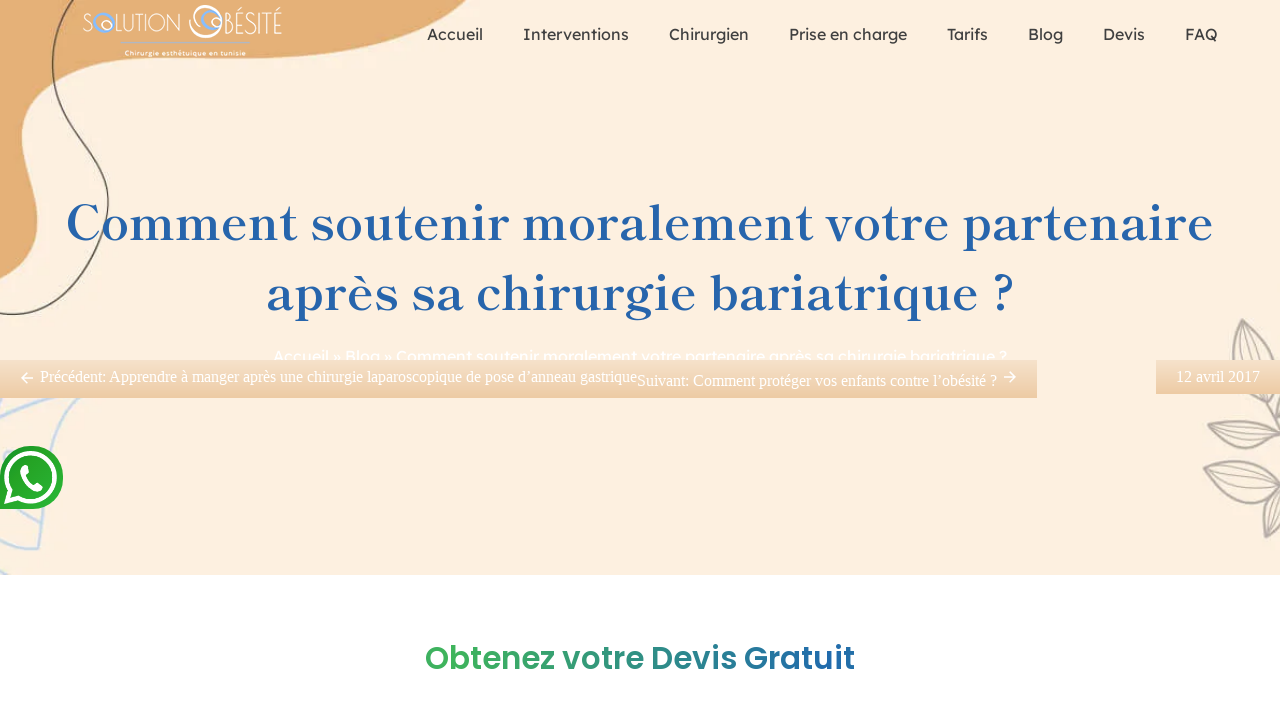

--- FILE ---
content_type: text/html; charset=UTF-8
request_url: https://www.comment-perdredupoids.com/soutenir-moralement-partenaire-apres-chirurgie-bariatrique/
body_size: 12510
content:
<!doctype html>
<html lang="fr-FR">

<head>
    <meta charset="UTF-8">
    <meta name="viewport" content="width=device-width, initial-scale=1">
    <link rel="profile" href="https://gmpg.org/xfn/11">

    <meta name='robots' content='index, follow, max-image-preview:large, max-snippet:-1, max-video-preview:-1' />

	<!-- This site is optimized with the Yoast SEO plugin v26.8 - https://yoast.com/product/yoast-seo-wordpress/ -->
	<title>Comment soutenir moralement votre partenaire après sa chirurgie de transsection de l’estomac ?</title>
	<meta name="description" content="Il faut accompagner votre partenaire avant et après une chirurgie de transsection de l’estomac pour le soutenir et l&#039;encourager." />
	<link rel="canonical" href="https://www.comment-perdredupoids.com/soutenir-moralement-partenaire-apres-chirurgie-bariatrique/" />
	<meta property="og:locale" content="fr_FR" />
	<meta property="og:type" content="article" />
	<meta property="og:title" content="Comment soutenir moralement votre partenaire après sa chirurgie de transsection de l’estomac ?" />
	<meta property="og:description" content="Il faut accompagner votre partenaire avant et après une chirurgie de transsection de l’estomac pour le soutenir et l&#039;encourager." />
	<meta property="og:url" content="https://www.comment-perdredupoids.com/soutenir-moralement-partenaire-apres-chirurgie-bariatrique/" />
	<meta property="og:site_name" content="Chirurgie bariatrique Turquie : Prix &amp; Clinique | Devis Gratuit" />
	<meta property="article:published_time" content="2017-04-12T10:36:27+00:00" />
	<meta property="article:modified_time" content="2022-08-17T12:58:37+00:00" />
	<meta property="og:image" content="https://www.comment-perdredupoids.com/wp-content/uploads/2017/04/obese-couple-300x200.jpg" />
	<meta name="author" content="comment_perdredupoids" />
	<meta name="twitter:card" content="summary_large_image" />
	<meta name="twitter:label1" content="Écrit par" />
	<meta name="twitter:data1" content="comment_perdredupoids" />
	<meta name="twitter:label2" content="Durée de lecture estimée" />
	<meta name="twitter:data2" content="3 minutes" />
	<script type="application/ld+json" class="yoast-schema-graph">{"@context":"https://schema.org","@graph":[{"@type":"Article","@id":"https://www.comment-perdredupoids.com/soutenir-moralement-partenaire-apres-chirurgie-bariatrique/#article","isPartOf":{"@id":"https://www.comment-perdredupoids.com/soutenir-moralement-partenaire-apres-chirurgie-bariatrique/"},"author":{"name":"comment_perdredupoids","@id":"https://www.comment-perdredupoids.com/#/schema/person/82ace91b3da6ea3a99b4dc0fbac7111d"},"headline":"Comment soutenir moralement votre partenaire après sa chirurgie bariatrique ?","datePublished":"2017-04-12T10:36:27+00:00","dateModified":"2022-08-17T12:58:37+00:00","mainEntityOfPage":{"@id":"https://www.comment-perdredupoids.com/soutenir-moralement-partenaire-apres-chirurgie-bariatrique/"},"wordCount":415,"publisher":{"@id":"https://www.comment-perdredupoids.com/#organization"},"image":{"@id":"https://www.comment-perdredupoids.com/soutenir-moralement-partenaire-apres-chirurgie-bariatrique/#primaryimage"},"thumbnailUrl":"https://www.comment-perdredupoids.com/wp-content/uploads/2017/04/obese-couple-300x200.jpg","articleSection":["Conseils pour perdre du poids"],"inLanguage":"fr-FR"},{"@type":"WebPage","@id":"https://www.comment-perdredupoids.com/soutenir-moralement-partenaire-apres-chirurgie-bariatrique/","url":"https://www.comment-perdredupoids.com/soutenir-moralement-partenaire-apres-chirurgie-bariatrique/","name":"Comment soutenir moralement votre partenaire après sa chirurgie de transsection de l’estomac ?","isPartOf":{"@id":"https://www.comment-perdredupoids.com/#website"},"primaryImageOfPage":{"@id":"https://www.comment-perdredupoids.com/soutenir-moralement-partenaire-apres-chirurgie-bariatrique/#primaryimage"},"image":{"@id":"https://www.comment-perdredupoids.com/soutenir-moralement-partenaire-apres-chirurgie-bariatrique/#primaryimage"},"thumbnailUrl":"https://www.comment-perdredupoids.com/wp-content/uploads/2017/04/obese-couple-300x200.jpg","datePublished":"2017-04-12T10:36:27+00:00","dateModified":"2022-08-17T12:58:37+00:00","description":"Il faut accompagner votre partenaire avant et après une chirurgie de transsection de l’estomac pour le soutenir et l'encourager.","breadcrumb":{"@id":"https://www.comment-perdredupoids.com/soutenir-moralement-partenaire-apres-chirurgie-bariatrique/#breadcrumb"},"inLanguage":"fr-FR","potentialAction":[{"@type":"ReadAction","target":["https://www.comment-perdredupoids.com/soutenir-moralement-partenaire-apres-chirurgie-bariatrique/"]}]},{"@type":"ImageObject","inLanguage":"fr-FR","@id":"https://www.comment-perdredupoids.com/soutenir-moralement-partenaire-apres-chirurgie-bariatrique/#primaryimage","url":"https://www.comment-perdredupoids.com/wp-content/uploads/2017/04/obese-couple.jpg","contentUrl":"https://www.comment-perdredupoids.com/wp-content/uploads/2017/04/obese-couple.jpg","width":1254,"height":836,"caption":"Smiling overweight couple lying down on the floor and talking. They are looking at each other."},{"@type":"BreadcrumbList","@id":"https://www.comment-perdredupoids.com/soutenir-moralement-partenaire-apres-chirurgie-bariatrique/#breadcrumb","itemListElement":[{"@type":"ListItem","position":1,"name":"Accueil","item":"https://www.comment-perdredupoids.com/"},{"@type":"ListItem","position":2,"name":"Blog","item":"https://www.comment-perdredupoids.com/blog/"},{"@type":"ListItem","position":3,"name":"Comment soutenir moralement votre partenaire après sa chirurgie bariatrique ?"}]},{"@type":"WebSite","@id":"https://www.comment-perdredupoids.com/#website","url":"https://www.comment-perdredupoids.com/","name":"Chirurgie bariatrique Turquie : Prix &amp; Clinique | Devis Gratuit","description":"","publisher":{"@id":"https://www.comment-perdredupoids.com/#organization"},"potentialAction":[{"@type":"SearchAction","target":{"@type":"EntryPoint","urlTemplate":"https://www.comment-perdredupoids.com/?s={search_term_string}"},"query-input":{"@type":"PropertyValueSpecification","valueRequired":true,"valueName":"search_term_string"}}],"inLanguage":"fr-FR"},{"@type":"Organization","@id":"https://www.comment-perdredupoids.com/#organization","name":"Chirurgie bariatrique Turquie : Prix &amp; Clinique | Devis Gratuit","url":"https://www.comment-perdredupoids.com/","logo":{"@type":"ImageObject","inLanguage":"fr-FR","@id":"https://www.comment-perdredupoids.com/#/schema/logo/image/","url":"https://www.comment-perdredupoids.com/wp-content/uploads/2022/08/logo-obesite.png","contentUrl":"https://www.comment-perdredupoids.com/wp-content/uploads/2022/08/logo-obesite.png","width":199,"height":52,"caption":"Chirurgie bariatrique Turquie : Prix &amp; Clinique | Devis Gratuit"},"image":{"@id":"https://www.comment-perdredupoids.com/#/schema/logo/image/"}},{"@type":"Person","@id":"https://www.comment-perdredupoids.com/#/schema/person/82ace91b3da6ea3a99b4dc0fbac7111d","name":"comment_perdredupoids","image":{"@type":"ImageObject","inLanguage":"fr-FR","@id":"https://www.comment-perdredupoids.com/#/schema/person/image/","url":"https://secure.gravatar.com/avatar/d4e73c03cc7db9545ea62fde3a859653997f41b292a7f7fd9f26986b02fb14d2?s=96&d=mm&r=g","contentUrl":"https://secure.gravatar.com/avatar/d4e73c03cc7db9545ea62fde3a859653997f41b292a7f7fd9f26986b02fb14d2?s=96&d=mm&r=g","caption":"comment_perdredupoids"},"sameAs":["https://www.comment-perdredupoids.com"]}]}</script>
	<!-- / Yoast SEO plugin. -->


<link rel="alternate" type="application/rss+xml" title="Chirurgie bariatrique Turquie : Prix &amp; Clinique | Devis Gratuit &raquo; Flux" href="https://www.comment-perdredupoids.com/feed/" />
<link rel="alternate" type="application/rss+xml" title="Chirurgie bariatrique Turquie : Prix &amp; Clinique | Devis Gratuit &raquo; Flux des commentaires" href="https://www.comment-perdredupoids.com/comments/feed/" />
<link rel="alternate" title="oEmbed (JSON)" type="application/json+oembed" href="https://www.comment-perdredupoids.com/wp-json/oembed/1.0/embed?url=https%3A%2F%2Fwww.comment-perdredupoids.com%2Fsoutenir-moralement-partenaire-apres-chirurgie-bariatrique%2F" />
<link rel="alternate" title="oEmbed (XML)" type="text/xml+oembed" href="https://www.comment-perdredupoids.com/wp-json/oembed/1.0/embed?url=https%3A%2F%2Fwww.comment-perdredupoids.com%2Fsoutenir-moralement-partenaire-apres-chirurgie-bariatrique%2F&#038;format=xml" />
<style id='wp-img-auto-sizes-contain-inline-css'>
img:is([sizes=auto i],[sizes^="auto," i]){contain-intrinsic-size:3000px 1500px}
/*# sourceURL=wp-img-auto-sizes-contain-inline-css */
</style>
<style id='wp-emoji-styles-inline-css'>

	img.wp-smiley, img.emoji {
		display: inline !important;
		border: none !important;
		box-shadow: none !important;
		height: 1em !important;
		width: 1em !important;
		margin: 0 0.07em !important;
		vertical-align: -0.1em !important;
		background: none !important;
		padding: 0 !important;
	}
/*# sourceURL=wp-emoji-styles-inline-css */
</style>
<link rel='stylesheet' id='wp-block-library-css' href='https://www.comment-perdredupoids.com/wp-includes/css/dist/block-library/style.min.css?ver=6.9' media='all' />
<style id='classic-theme-styles-inline-css'>
/*! This file is auto-generated */
.wp-block-button__link{color:#fff;background-color:#32373c;border-radius:9999px;box-shadow:none;text-decoration:none;padding:calc(.667em + 2px) calc(1.333em + 2px);font-size:1.125em}.wp-block-file__button{background:#32373c;color:#fff;text-decoration:none}
/*# sourceURL=/wp-includes/css/classic-themes.min.css */
</style>
<style id='global-styles-inline-css'>
:root{--wp--preset--aspect-ratio--square: 1;--wp--preset--aspect-ratio--4-3: 4/3;--wp--preset--aspect-ratio--3-4: 3/4;--wp--preset--aspect-ratio--3-2: 3/2;--wp--preset--aspect-ratio--2-3: 2/3;--wp--preset--aspect-ratio--16-9: 16/9;--wp--preset--aspect-ratio--9-16: 9/16;--wp--preset--color--black: #000000;--wp--preset--color--cyan-bluish-gray: #abb8c3;--wp--preset--color--white: #ffffff;--wp--preset--color--pale-pink: #f78da7;--wp--preset--color--vivid-red: #cf2e2e;--wp--preset--color--luminous-vivid-orange: #ff6900;--wp--preset--color--luminous-vivid-amber: #fcb900;--wp--preset--color--light-green-cyan: #7bdcb5;--wp--preset--color--vivid-green-cyan: #00d084;--wp--preset--color--pale-cyan-blue: #8ed1fc;--wp--preset--color--vivid-cyan-blue: #0693e3;--wp--preset--color--vivid-purple: #9b51e0;--wp--preset--gradient--vivid-cyan-blue-to-vivid-purple: linear-gradient(135deg,rgb(6,147,227) 0%,rgb(155,81,224) 100%);--wp--preset--gradient--light-green-cyan-to-vivid-green-cyan: linear-gradient(135deg,rgb(122,220,180) 0%,rgb(0,208,130) 100%);--wp--preset--gradient--luminous-vivid-amber-to-luminous-vivid-orange: linear-gradient(135deg,rgb(252,185,0) 0%,rgb(255,105,0) 100%);--wp--preset--gradient--luminous-vivid-orange-to-vivid-red: linear-gradient(135deg,rgb(255,105,0) 0%,rgb(207,46,46) 100%);--wp--preset--gradient--very-light-gray-to-cyan-bluish-gray: linear-gradient(135deg,rgb(238,238,238) 0%,rgb(169,184,195) 100%);--wp--preset--gradient--cool-to-warm-spectrum: linear-gradient(135deg,rgb(74,234,220) 0%,rgb(151,120,209) 20%,rgb(207,42,186) 40%,rgb(238,44,130) 60%,rgb(251,105,98) 80%,rgb(254,248,76) 100%);--wp--preset--gradient--blush-light-purple: linear-gradient(135deg,rgb(255,206,236) 0%,rgb(152,150,240) 100%);--wp--preset--gradient--blush-bordeaux: linear-gradient(135deg,rgb(254,205,165) 0%,rgb(254,45,45) 50%,rgb(107,0,62) 100%);--wp--preset--gradient--luminous-dusk: linear-gradient(135deg,rgb(255,203,112) 0%,rgb(199,81,192) 50%,rgb(65,88,208) 100%);--wp--preset--gradient--pale-ocean: linear-gradient(135deg,rgb(255,245,203) 0%,rgb(182,227,212) 50%,rgb(51,167,181) 100%);--wp--preset--gradient--electric-grass: linear-gradient(135deg,rgb(202,248,128) 0%,rgb(113,206,126) 100%);--wp--preset--gradient--midnight: linear-gradient(135deg,rgb(2,3,129) 0%,rgb(40,116,252) 100%);--wp--preset--font-size--small: 13px;--wp--preset--font-size--medium: 20px;--wp--preset--font-size--large: 36px;--wp--preset--font-size--x-large: 42px;--wp--preset--spacing--20: 0.44rem;--wp--preset--spacing--30: 0.67rem;--wp--preset--spacing--40: 1rem;--wp--preset--spacing--50: 1.5rem;--wp--preset--spacing--60: 2.25rem;--wp--preset--spacing--70: 3.38rem;--wp--preset--spacing--80: 5.06rem;--wp--preset--shadow--natural: 6px 6px 9px rgba(0, 0, 0, 0.2);--wp--preset--shadow--deep: 12px 12px 50px rgba(0, 0, 0, 0.4);--wp--preset--shadow--sharp: 6px 6px 0px rgba(0, 0, 0, 0.2);--wp--preset--shadow--outlined: 6px 6px 0px -3px rgb(255, 255, 255), 6px 6px rgb(0, 0, 0);--wp--preset--shadow--crisp: 6px 6px 0px rgb(0, 0, 0);}:where(.is-layout-flex){gap: 0.5em;}:where(.is-layout-grid){gap: 0.5em;}body .is-layout-flex{display: flex;}.is-layout-flex{flex-wrap: wrap;align-items: center;}.is-layout-flex > :is(*, div){margin: 0;}body .is-layout-grid{display: grid;}.is-layout-grid > :is(*, div){margin: 0;}:where(.wp-block-columns.is-layout-flex){gap: 2em;}:where(.wp-block-columns.is-layout-grid){gap: 2em;}:where(.wp-block-post-template.is-layout-flex){gap: 1.25em;}:where(.wp-block-post-template.is-layout-grid){gap: 1.25em;}.has-black-color{color: var(--wp--preset--color--black) !important;}.has-cyan-bluish-gray-color{color: var(--wp--preset--color--cyan-bluish-gray) !important;}.has-white-color{color: var(--wp--preset--color--white) !important;}.has-pale-pink-color{color: var(--wp--preset--color--pale-pink) !important;}.has-vivid-red-color{color: var(--wp--preset--color--vivid-red) !important;}.has-luminous-vivid-orange-color{color: var(--wp--preset--color--luminous-vivid-orange) !important;}.has-luminous-vivid-amber-color{color: var(--wp--preset--color--luminous-vivid-amber) !important;}.has-light-green-cyan-color{color: var(--wp--preset--color--light-green-cyan) !important;}.has-vivid-green-cyan-color{color: var(--wp--preset--color--vivid-green-cyan) !important;}.has-pale-cyan-blue-color{color: var(--wp--preset--color--pale-cyan-blue) !important;}.has-vivid-cyan-blue-color{color: var(--wp--preset--color--vivid-cyan-blue) !important;}.has-vivid-purple-color{color: var(--wp--preset--color--vivid-purple) !important;}.has-black-background-color{background-color: var(--wp--preset--color--black) !important;}.has-cyan-bluish-gray-background-color{background-color: var(--wp--preset--color--cyan-bluish-gray) !important;}.has-white-background-color{background-color: var(--wp--preset--color--white) !important;}.has-pale-pink-background-color{background-color: var(--wp--preset--color--pale-pink) !important;}.has-vivid-red-background-color{background-color: var(--wp--preset--color--vivid-red) !important;}.has-luminous-vivid-orange-background-color{background-color: var(--wp--preset--color--luminous-vivid-orange) !important;}.has-luminous-vivid-amber-background-color{background-color: var(--wp--preset--color--luminous-vivid-amber) !important;}.has-light-green-cyan-background-color{background-color: var(--wp--preset--color--light-green-cyan) !important;}.has-vivid-green-cyan-background-color{background-color: var(--wp--preset--color--vivid-green-cyan) !important;}.has-pale-cyan-blue-background-color{background-color: var(--wp--preset--color--pale-cyan-blue) !important;}.has-vivid-cyan-blue-background-color{background-color: var(--wp--preset--color--vivid-cyan-blue) !important;}.has-vivid-purple-background-color{background-color: var(--wp--preset--color--vivid-purple) !important;}.has-black-border-color{border-color: var(--wp--preset--color--black) !important;}.has-cyan-bluish-gray-border-color{border-color: var(--wp--preset--color--cyan-bluish-gray) !important;}.has-white-border-color{border-color: var(--wp--preset--color--white) !important;}.has-pale-pink-border-color{border-color: var(--wp--preset--color--pale-pink) !important;}.has-vivid-red-border-color{border-color: var(--wp--preset--color--vivid-red) !important;}.has-luminous-vivid-orange-border-color{border-color: var(--wp--preset--color--luminous-vivid-orange) !important;}.has-luminous-vivid-amber-border-color{border-color: var(--wp--preset--color--luminous-vivid-amber) !important;}.has-light-green-cyan-border-color{border-color: var(--wp--preset--color--light-green-cyan) !important;}.has-vivid-green-cyan-border-color{border-color: var(--wp--preset--color--vivid-green-cyan) !important;}.has-pale-cyan-blue-border-color{border-color: var(--wp--preset--color--pale-cyan-blue) !important;}.has-vivid-cyan-blue-border-color{border-color: var(--wp--preset--color--vivid-cyan-blue) !important;}.has-vivid-purple-border-color{border-color: var(--wp--preset--color--vivid-purple) !important;}.has-vivid-cyan-blue-to-vivid-purple-gradient-background{background: var(--wp--preset--gradient--vivid-cyan-blue-to-vivid-purple) !important;}.has-light-green-cyan-to-vivid-green-cyan-gradient-background{background: var(--wp--preset--gradient--light-green-cyan-to-vivid-green-cyan) !important;}.has-luminous-vivid-amber-to-luminous-vivid-orange-gradient-background{background: var(--wp--preset--gradient--luminous-vivid-amber-to-luminous-vivid-orange) !important;}.has-luminous-vivid-orange-to-vivid-red-gradient-background{background: var(--wp--preset--gradient--luminous-vivid-orange-to-vivid-red) !important;}.has-very-light-gray-to-cyan-bluish-gray-gradient-background{background: var(--wp--preset--gradient--very-light-gray-to-cyan-bluish-gray) !important;}.has-cool-to-warm-spectrum-gradient-background{background: var(--wp--preset--gradient--cool-to-warm-spectrum) !important;}.has-blush-light-purple-gradient-background{background: var(--wp--preset--gradient--blush-light-purple) !important;}.has-blush-bordeaux-gradient-background{background: var(--wp--preset--gradient--blush-bordeaux) !important;}.has-luminous-dusk-gradient-background{background: var(--wp--preset--gradient--luminous-dusk) !important;}.has-pale-ocean-gradient-background{background: var(--wp--preset--gradient--pale-ocean) !important;}.has-electric-grass-gradient-background{background: var(--wp--preset--gradient--electric-grass) !important;}.has-midnight-gradient-background{background: var(--wp--preset--gradient--midnight) !important;}.has-small-font-size{font-size: var(--wp--preset--font-size--small) !important;}.has-medium-font-size{font-size: var(--wp--preset--font-size--medium) !important;}.has-large-font-size{font-size: var(--wp--preset--font-size--large) !important;}.has-x-large-font-size{font-size: var(--wp--preset--font-size--x-large) !important;}
:where(.wp-block-post-template.is-layout-flex){gap: 1.25em;}:where(.wp-block-post-template.is-layout-grid){gap: 1.25em;}
:where(.wp-block-term-template.is-layout-flex){gap: 1.25em;}:where(.wp-block-term-template.is-layout-grid){gap: 1.25em;}
:where(.wp-block-columns.is-layout-flex){gap: 2em;}:where(.wp-block-columns.is-layout-grid){gap: 2em;}
:root :where(.wp-block-pullquote){font-size: 1.5em;line-height: 1.6;}
/*# sourceURL=global-styles-inline-css */
</style>
<link rel='stylesheet' id='touchlink-style-css' href='https://www.comment-perdredupoids.com/wp-content/themes/touchlink/style.css?ver=1.0.0' media='all' />
<script src="https://www.comment-perdredupoids.com/wp-includes/js/jquery/jquery.min.js?ver=3.7.1" id="jquery-core-js"></script>
<script src="https://www.comment-perdredupoids.com/wp-includes/js/jquery/jquery-migrate.min.js?ver=3.4.1" id="jquery-migrate-js"></script>
<link rel="https://api.w.org/" href="https://www.comment-perdredupoids.com/wp-json/" /><link rel="alternate" title="JSON" type="application/json" href="https://www.comment-perdredupoids.com/wp-json/wp/v2/posts/606" /><link rel="EditURI" type="application/rsd+xml" title="RSD" href="https://www.comment-perdredupoids.com/xmlrpc.php?rsd" />
<meta name="generator" content="WordPress 6.9" />
<link rel='shortlink' href='https://www.comment-perdredupoids.com/?p=606' />
<meta name="generator" content="Elementor 3.34.2; features: additional_custom_breakpoints; settings: css_print_method-external, google_font-enabled, font_display-auto">
			<style>
				.e-con.e-parent:nth-of-type(n+4):not(.e-lazyloaded):not(.e-no-lazyload),
				.e-con.e-parent:nth-of-type(n+4):not(.e-lazyloaded):not(.e-no-lazyload) * {
					background-image: none !important;
				}
				@media screen and (max-height: 1024px) {
					.e-con.e-parent:nth-of-type(n+3):not(.e-lazyloaded):not(.e-no-lazyload),
					.e-con.e-parent:nth-of-type(n+3):not(.e-lazyloaded):not(.e-no-lazyload) * {
						background-image: none !important;
					}
				}
				@media screen and (max-height: 640px) {
					.e-con.e-parent:nth-of-type(n+2):not(.e-lazyloaded):not(.e-no-lazyload),
					.e-con.e-parent:nth-of-type(n+2):not(.e-lazyloaded):not(.e-no-lazyload) * {
						background-image: none !important;
					}
				}
			</style>
					<style type="text/css">
					.site-title,
			.site-description {
				position: absolute;
				clip: rect(1px, 1px, 1px, 1px);
				}
					</style>
		<link rel="icon" href="https://www.comment-perdredupoids.com/wp-content/uploads/2015/04/cropped-favicon-2-32x32.png" sizes="32x32" />
<link rel="icon" href="https://www.comment-perdredupoids.com/wp-content/uploads/2015/04/cropped-favicon-2-192x192.png" sizes="192x192" />
<link rel="apple-touch-icon" href="https://www.comment-perdredupoids.com/wp-content/uploads/2015/04/cropped-favicon-2-180x180.png" />
<meta name="msapplication-TileImage" content="https://www.comment-perdredupoids.com/wp-content/uploads/2015/04/cropped-favicon-2-270x270.png" />
</head>

<body class="wp-singular post-template-default single single-post postid-606 single-format-standard wp-custom-logo wp-theme-touchlink elementor-default elementor-kit-11">
        <div id="page" class="site">

                <header class="fixed-header fixed-header_Desktop">

            <div class="logo">

                <a href="https://www.comment-perdredupoids.com" class="">
                    <img class=""
                        src="https://www.comment-perdredupoids.com/wp-content/themes/touchlink/images/logo-obesite.png"
                        alt="logo">
                </a>

            </div>
            <nav id="site-navigation" class="main-navigation">
                <div class="menu-menu-1-container"><ul id="primary-menu" class="menu"><li id="menu-item-23" class="menu-item menu-item-type-post_type menu-item-object-page menu-item-home menu-item-23"><a href="https://www.comment-perdredupoids.com/">Accueil</a></li>
<li id="menu-item-1569" class="menu-item menu-item-type-custom menu-item-object-custom menu-item-has-children menu-item-1569"><a href="#">Interventions</a>
<ul class="sub-menu">
	<li id="menu-item-2498" class="menu-item menu-item-type-custom menu-item-object-custom menu-item-has-children menu-item-2498"><a href="#">Chirurgie digestive</a>
	<ul class="sub-menu">
		<li id="menu-item-1963" class="menu-item menu-item-type-post_type menu-item-object-post menu-item-1963"><a href="https://www.comment-perdredupoids.com/chirurgie-colo-rectale-turquie/">Chirurgie colo rectale</a></li>
		<li id="menu-item-1580" class="menu-item menu-item-type-post_type menu-item-object-page menu-item-1580"><a href="https://www.comment-perdredupoids.com/colectomie-turquie/">Colectomie</a></li>
		<li id="menu-item-1581" class="menu-item menu-item-type-post_type menu-item-object-page menu-item-1581"><a href="https://www.comment-perdredupoids.com/ablation-vesicule-biliaire-turquie/">Ablation vésicule biliaire</a></li>
	</ul>
</li>
	<li id="menu-item-2499" class="menu-item menu-item-type-custom menu-item-object-custom menu-item-has-children menu-item-2499"><a href="#">Chirurgie bariatrique</a>
	<ul class="sub-menu">
		<li id="menu-item-1570" class="menu-item menu-item-type-post_type menu-item-object-page menu-item-1570"><a href="https://www.comment-perdredupoids.com/bypass-turquie/">Bypass</a></li>
		<li id="menu-item-1571" class="menu-item menu-item-type-post_type menu-item-object-page menu-item-1571"><a href="https://www.comment-perdredupoids.com/mini-bypass-turquie/">Mini bypass</a></li>
		<li id="menu-item-1590" class="menu-item menu-item-type-post_type menu-item-object-page menu-item-1590"><a href="https://www.comment-perdredupoids.com/sleeve-2/">Sleeve</a></li>
		<li id="menu-item-2944" class="menu-item menu-item-type-post_type menu-item-object-page menu-item-2944"><a href="https://www.comment-perdredupoids.com/nissen-sleeve-turquie/">Nissen sleeve</a></li>
		<li id="menu-item-1574" class="menu-item menu-item-type-post_type menu-item-object-page menu-item-1574"><a href="https://www.comment-perdredupoids.com/ballon-gastrique-turquie/">Ballon gastrique</a></li>
		<li id="menu-item-1575" class="menu-item menu-item-type-post_type menu-item-object-page menu-item-1575"><a href="https://www.comment-perdredupoids.com/ballon-gastrique-elipse-turquie/">Ballon gastrique Elipse</a></li>
		<li id="menu-item-1576" class="menu-item menu-item-type-post_type menu-item-object-page menu-item-1576"><a href="https://www.comment-perdredupoids.com/anneau-gastrique-turquie/">Anneau gastrique</a></li>
		<li id="menu-item-1577" class="menu-item menu-item-type-post_type menu-item-object-page menu-item-1577"><a href="https://www.comment-perdredupoids.com/traitement-reflux-gastrique-turquie/">Traitement reflux gastrique</a></li>
		<li id="menu-item-1578" class="menu-item menu-item-type-post_type menu-item-object-page menu-item-1578"><a href="https://www.comment-perdredupoids.com/botox-gastrique-turquie/">Botox gastrique</a></li>
		<li id="menu-item-1579" class="menu-item menu-item-type-post_type menu-item-object-page menu-item-1579"><a href="https://www.comment-perdredupoids.com/switch-duodenal-turquie/">Switch Duodenal</a></li>
	</ul>
</li>
	<li id="menu-item-2946" class="menu-item menu-item-type-custom menu-item-object-custom menu-item-has-children menu-item-2946"><a href="#">Chirurgie esthetique post-obesite</a>
	<ul class="sub-menu">
		<li id="menu-item-2948" class="menu-item menu-item-type-post_type menu-item-object-post menu-item-2948"><a href="https://www.comment-perdredupoids.com/lifting-seins-turquie/">Lifting des seins</a></li>
		<li id="menu-item-2947" class="menu-item menu-item-type-post_type menu-item-object-post menu-item-2947"><a href="https://www.comment-perdredupoids.com/bodylift-turquie/">Bodylift</a></li>
		<li id="menu-item-2949" class="menu-item menu-item-type-post_type menu-item-object-post menu-item-2949"><a href="https://www.comment-perdredupoids.com/lifting-du-double-menton-turquie/">Lifting du double menton</a></li>
		<li id="menu-item-2950" class="menu-item menu-item-type-post_type menu-item-object-post menu-item-2950"><a href="https://www.comment-perdredupoids.com/lifting-des-bras-turquie/">Lifting des bras</a></li>
		<li id="menu-item-2951" class="menu-item menu-item-type-post_type menu-item-object-post menu-item-2951"><a href="https://www.comment-perdredupoids.com/lifting-dos-turquie/">Lifting dos</a></li>
		<li id="menu-item-2952" class="menu-item menu-item-type-post_type menu-item-object-post menu-item-2952"><a href="https://www.comment-perdredupoids.com/lifting-des-cuisses-turquie/">Lifting des cuisses</a></li>
		<li id="menu-item-2953" class="menu-item menu-item-type-post_type menu-item-object-post menu-item-2953"><a href="https://www.comment-perdredupoids.com/abdominoplastie-turquie/">Abdominoplastie</a></li>
	</ul>
</li>
</ul>
</li>
<li id="menu-item-1582" class="menu-item menu-item-type-post_type menu-item-object-page menu-item-1582"><a href="https://www.comment-perdredupoids.com/chirurgiens/">Chirurgien</a></li>
<li id="menu-item-1583" class="menu-item menu-item-type-custom menu-item-object-custom menu-item-has-children menu-item-1583"><a href="#">Prise en charge</a>
<ul class="sub-menu">
	<li id="menu-item-1584" class="menu-item menu-item-type-post_type menu-item-object-page menu-item-1584"><a href="https://www.comment-perdredupoids.com/maladies-cardiaques-et-obesite/">Maladies cardiaques</a></li>
	<li id="menu-item-1585" class="menu-item menu-item-type-post_type menu-item-object-page menu-item-1585"><a href="https://www.comment-perdredupoids.com/prise-en-charge-psychologique-obesite/">Prise en charge psychologique</a></li>
</ul>
</li>
<li id="menu-item-1586" class="menu-item menu-item-type-post_type menu-item-object-page menu-item-1586"><a href="https://www.comment-perdredupoids.com/tarifs/">Tarifs</a></li>
<li id="menu-item-1591" class="menu-item menu-item-type-post_type menu-item-object-page current_page_parent menu-item-1591"><a href="https://www.comment-perdredupoids.com/blog/">Blog</a></li>
<li id="menu-item-1588" class="menu-item menu-item-type-post_type menu-item-object-page menu-item-1588"><a href="https://www.comment-perdredupoids.com/devis/">Devis</a></li>
<li id="menu-item-1589" class="menu-item menu-item-type-post_type menu-item-object-page menu-item-1589"><a href="https://www.comment-perdredupoids.com/faq/">FAQ</a></li>
</ul></div>            </nav><!-- #site-navigation -->




        </header><!-- #masthead -->
        
<main id="primary" class="site-main">

    
<article id="post-606" class="post-606 post type-post status-publish format-standard hentry category-conseils-pour-perdre-du-poids">
    <div class="breadcrumbs_single">
        <h1 class="entry-title">Comment soutenir moralement votre partenaire après sa chirurgie bariatrique ?</h1>        <p id="breadcrumbs"><span><span><a href="https://www.comment-perdredupoids.com/">Accueil</a></span> » <span><a href="https://www.comment-perdredupoids.com/blog/">Blog</a></span> » <span class="breadcrumb_last" aria-current="page">Comment soutenir moralement votre partenaire après sa chirurgie bariatrique ?</span></span></p>        <div class="date_single_posts">
            12 avril 2017        </div>
        <div class="navigate_blog">
            
	<nav class="navigation post-navigation" aria-label="Publications">
		<h2 class="screen-reader-text">Navigation de l’article</h2>
		<div class="nav-links"><div class="nav-previous"><a href="https://www.comment-perdredupoids.com/apprendre-manger-apres-chirurgie-laparoscopique/" rel="prev"><svg xmlns="http://www.w3.org/2000/svg" viewBox="0 0 24 24" width="18" height="18"><path fill="none" d="M0 0h24v24H0z"/><path d="M7.828 11H20v2H7.828l5.364 5.364-1.414 1.414L4 12l7.778-7.778 1.414 1.414z" fill="rgba(255,255,255,1)"/></svg> <span class="nav-subtitle">Précédent:</span> <span class="nav-title">Apprendre à manger après une chirurgie laparoscopique de pose d&rsquo;anneau gastrique</span></a></div><div class="nav-next"><a href="https://www.comment-perdredupoids.com/proteger-vos-enfants-contre-lobesite/" rel="next"><span class="nav-subtitle">Suivant:</span> <span class="nav-title">Comment protéger vos enfants contre l’obésité ?</span> <svg xmlns="http://www.w3.org/2000/svg" viewBox="0 0 24 24" width="18" height="18"><path fill="none" d="M0 0h24v24H0z"/><path d="M16.172 11l-5.364-5.364 1.414-1.414L20 12l-7.778 7.778-1.414-1.414L16.172 13H4v-2z" fill="rgba(255,255,255,1)"/></svg></a></div></div>
	</nav>        </div>
    </div>
	<div class="container">
        <style>
@import url('https://fonts.googleapis.com/css?family=Poppins:400,500,600,700&display=swap');
.title-iframe {
    text-align: center;
    font-size: 31px;
    font-weight: 600;
    font-family: 'Poppins', sans-serif;
    background: -webkit-linear-gradient(right, #3fb55b, #216bad, #3fb55b, #216bad);
    -webkit-background-clip: text;
    -webkit-text-fill-color: transparent;
    padding: 20px 0px;
}
</style>
<h2 class="title-iframe">Obtenez votre Devis Gratuit</h2>
<iframe src="https://app.metocrm.com/web-forms/aac28a96-7198-4851-a5e4-1891cd9d9f37"  height="800px" width="100%"  frameborder="0" style="border-radius: 10px;"></iframe>    </div>
    <div class="container">
        <div class="row">
            <div class="col-md-9 col-12">
                <div class="content__single_post">
                    <div class="thumb_single">
                                            </div>
                </div>
                <div class="top_archive_blog">
                    <p>Il est extrêmement important d’apporter le soutien et l’encouragement dont votre partenaire a besoin avant et après sa chirurgie bariatrique. Pourquoi ? Car au cours de la période postopératoire, il sera mis à de rudes épreuves qui peuvent parfois affecter le résultat final.</p>
<p>De ce fait, voici quelques conseils sur la meilleure façon pour l’assister et l’aider à atteindre son poids désiré.</p>
<p><img fetchpriority="high" decoding="async" class="alignnone wp-image-607 size-medium" src="https://www.comment-perdredupoids.com/wp-content/uploads/2017/04/obese-couple-300x200.jpg" alt="obesite etat mental" width="300" height="200" srcset="https://www.comment-perdredupoids.com/wp-content/uploads/2017/04/obese-couple-300x200.jpg 300w, https://www.comment-perdredupoids.com/wp-content/uploads/2017/04/obese-couple-1024x683.jpg 1024w, https://www.comment-perdredupoids.com/wp-content/uploads/2017/04/obese-couple-768x512.jpg 768w, https://www.comment-perdredupoids.com/wp-content/uploads/2017/04/obese-couple.jpg 1254w" sizes="(max-width: 300px) 100vw, 300px" /></p>
<h2>Éduquez-vous</h2>
<p>Vous devez avoir une bonne compréhension de la chirurgie de <a href="https://www.comment-perdredupoids.com/bypass-turquie/"><strong>transsection de l&rsquo;estomac</strong></a>, des options disponibles pour votre partenaire. En effet, la chirurgie de perte de poids n&rsquo;est pas une décision facile à prendre.</p>
<p>Soyez vigilant par apport aux limitations qui suivent la chirurgie bariatrique et réfléchissez à la manière suivant laquelle vous pouvez lui faciliter la vie. Par ailleurs, vous devriez vous adapter à son nouveau rythme de vie, notamment aux temps des repas.</p>
<h2>Accompagnez votre partenaire</h2>
<p>Les soirées ouvertes ou les séances de groupes de soutien seront beaucoup plus bénéfiques pour le patient s’il est accompagné par la personne de son choix. En l’accompagnant, vous lui offrez une excellente occasion d&rsquo;apprendre davantage sur la chirurgie de l’obésité, de poser des questions dans un cadre informel et d’échanger avec des couples qui ont vécu la même expérience.</p>
<h2>Parlez-lui</h2>
<p>La vie après la chirurgie de l’obésité peut être contrariante pour le patient qui subit un changement physique et émotionnel. Il peut être victime de certains troubles psychique comme l&rsquo;incertitude, l’anxiété et la dépression qui nuisent à la vie de couple. Partagez vos sentiments et discutez vos futurs plannings ensemble. Votre soutien émotionnel pendant ses moments assez difficiles l’aidera énormément à passer l’épreuve avec succès.</p>
<h2>Aidez-lui à ne pas céder à la tentation</h2>
<p>Après la chirurgie, il est essentiel que le patient suive les directives qui lui sont communiquées par son chirurgien ou son diététicien. Mais vous pouvez aussi l’aider en gardant les aliments nutritifs à portée de main. Au début, vous pouvez éviter les rencontres entre amis dans les restaurants ou les barbecues.</p>
<p>Au lieu de cela, vous pourriez suggérer de nouveaux défis comme faire de la marche, des balades à vélo ou partir en randonnée. Vous pouvez même participer à activités sportives pour l’inciter à faire du sport régulièrement.</p>
<p><span style="border-radius: 2px; text-indent: 20px; width: auto; padding: 0px 4px 0px 0px; text-align: center; font: bold 11px/20px 'Helvetica Neue',Helvetica,sans-serif; color: #ffffff; background: #bd081c no-repeat scroll 3px 50% / 14px 14px; position: absolute; opacity: 1; z-index: 8675309; display: none; cursor: pointer; top: 140px; left: 310px;">Enregistrer</span></p>
                </div>
            </div>
            <div class="col-md-3 col-12">
                            </div>
        </div>
    </div>

</article><!-- #post-606 -->
</main><!-- #main -->


<footer class="site-footer">
    <div class="footer-container">
        <div class="footer-content">
            <a href="//www.dmca.com/Protection/Status.aspx?ID=6bc2b9a0-f5ca-42ab-92db-28833d019050"
                title="DMCA.com Protection Status" class="dmca-badge"> <img
                    src="https://images.dmca.com/Badges/dmca-badge-w100-5x1-10.png?ID=6bc2b9a0-f5ca-42ab-92db-28833d019050"
                    alt="DMCA.com Protection Status" /></a>
            <script src="https://images.dmca.com/Badges/DMCABadgeHelper.min.js"> </script>
            <p>Copyright CPDP © 2023</p>
        </div>
    </div>


</footer>
</div><!-- #page -->

<script type="speculationrules">
{"prefetch":[{"source":"document","where":{"and":[{"href_matches":"/*"},{"not":{"href_matches":["/wp-*.php","/wp-admin/*","/wp-content/uploads/*","/wp-content/*","/wp-content/plugins/*","/wp-content/themes/touchlink/*","/*\\?(.+)"]}},{"not":{"selector_matches":"a[rel~=\"nofollow\"]"}},{"not":{"selector_matches":".no-prefetch, .no-prefetch a"}}]},"eagerness":"conservative"}]}
</script>
			<script>
				const lazyloadRunObserver = () => {
					const lazyloadBackgrounds = document.querySelectorAll( `.e-con.e-parent:not(.e-lazyloaded)` );
					const lazyloadBackgroundObserver = new IntersectionObserver( ( entries ) => {
						entries.forEach( ( entry ) => {
							if ( entry.isIntersecting ) {
								let lazyloadBackground = entry.target;
								if( lazyloadBackground ) {
									lazyloadBackground.classList.add( 'e-lazyloaded' );
								}
								lazyloadBackgroundObserver.unobserve( entry.target );
							}
						});
					}, { rootMargin: '200px 0px 200px 0px' } );
					lazyloadBackgrounds.forEach( ( lazyloadBackground ) => {
						lazyloadBackgroundObserver.observe( lazyloadBackground );
					} );
				};
				const events = [
					'DOMContentLoaded',
					'elementor/lazyload/observe',
				];
				events.forEach( ( event ) => {
					document.addEventListener( event, lazyloadRunObserver );
				} );
			</script>
			<script src="https://www.comment-perdredupoids.com/wp-content/themes/touchlink/js/navigation.js?ver=1.0.0" id="touchlink-navigation-js"></script>
<script src="https://www.comment-perdredupoids.com/wp-content/themes/touchlink/js/scripts.js" id="costum_js-js"></script>
<script id="wp-emoji-settings" type="application/json">
{"baseUrl":"https://s.w.org/images/core/emoji/17.0.2/72x72/","ext":".png","svgUrl":"https://s.w.org/images/core/emoji/17.0.2/svg/","svgExt":".svg","source":{"concatemoji":"https://www.comment-perdredupoids.com/wp-includes/js/wp-emoji-release.min.js?ver=6.9"}}
</script>
<script type="module">
/*! This file is auto-generated */
const a=JSON.parse(document.getElementById("wp-emoji-settings").textContent),o=(window._wpemojiSettings=a,"wpEmojiSettingsSupports"),s=["flag","emoji"];function i(e){try{var t={supportTests:e,timestamp:(new Date).valueOf()};sessionStorage.setItem(o,JSON.stringify(t))}catch(e){}}function c(e,t,n){e.clearRect(0,0,e.canvas.width,e.canvas.height),e.fillText(t,0,0);t=new Uint32Array(e.getImageData(0,0,e.canvas.width,e.canvas.height).data);e.clearRect(0,0,e.canvas.width,e.canvas.height),e.fillText(n,0,0);const a=new Uint32Array(e.getImageData(0,0,e.canvas.width,e.canvas.height).data);return t.every((e,t)=>e===a[t])}function p(e,t){e.clearRect(0,0,e.canvas.width,e.canvas.height),e.fillText(t,0,0);var n=e.getImageData(16,16,1,1);for(let e=0;e<n.data.length;e++)if(0!==n.data[e])return!1;return!0}function u(e,t,n,a){switch(t){case"flag":return n(e,"\ud83c\udff3\ufe0f\u200d\u26a7\ufe0f","\ud83c\udff3\ufe0f\u200b\u26a7\ufe0f")?!1:!n(e,"\ud83c\udde8\ud83c\uddf6","\ud83c\udde8\u200b\ud83c\uddf6")&&!n(e,"\ud83c\udff4\udb40\udc67\udb40\udc62\udb40\udc65\udb40\udc6e\udb40\udc67\udb40\udc7f","\ud83c\udff4\u200b\udb40\udc67\u200b\udb40\udc62\u200b\udb40\udc65\u200b\udb40\udc6e\u200b\udb40\udc67\u200b\udb40\udc7f");case"emoji":return!a(e,"\ud83e\u1fac8")}return!1}function f(e,t,n,a){let r;const o=(r="undefined"!=typeof WorkerGlobalScope&&self instanceof WorkerGlobalScope?new OffscreenCanvas(300,150):document.createElement("canvas")).getContext("2d",{willReadFrequently:!0}),s=(o.textBaseline="top",o.font="600 32px Arial",{});return e.forEach(e=>{s[e]=t(o,e,n,a)}),s}function r(e){var t=document.createElement("script");t.src=e,t.defer=!0,document.head.appendChild(t)}a.supports={everything:!0,everythingExceptFlag:!0},new Promise(t=>{let n=function(){try{var e=JSON.parse(sessionStorage.getItem(o));if("object"==typeof e&&"number"==typeof e.timestamp&&(new Date).valueOf()<e.timestamp+604800&&"object"==typeof e.supportTests)return e.supportTests}catch(e){}return null}();if(!n){if("undefined"!=typeof Worker&&"undefined"!=typeof OffscreenCanvas&&"undefined"!=typeof URL&&URL.createObjectURL&&"undefined"!=typeof Blob)try{var e="postMessage("+f.toString()+"("+[JSON.stringify(s),u.toString(),c.toString(),p.toString()].join(",")+"));",a=new Blob([e],{type:"text/javascript"});const r=new Worker(URL.createObjectURL(a),{name:"wpTestEmojiSupports"});return void(r.onmessage=e=>{i(n=e.data),r.terminate(),t(n)})}catch(e){}i(n=f(s,u,c,p))}t(n)}).then(e=>{for(const n in e)a.supports[n]=e[n],a.supports.everything=a.supports.everything&&a.supports[n],"flag"!==n&&(a.supports.everythingExceptFlag=a.supports.everythingExceptFlag&&a.supports[n]);var t;a.supports.everythingExceptFlag=a.supports.everythingExceptFlag&&!a.supports.flag,a.supports.everything||((t=a.source||{}).concatemoji?r(t.concatemoji):t.wpemoji&&t.twemoji&&(r(t.twemoji),r(t.wpemoji)))});
//# sourceURL=https://www.comment-perdredupoids.com/wp-includes/js/wp-emoji-loader.min.js
</script>
<a target="_blank"
    href="https://api.whatsapp.com/send?phone=+33635235712&amp;&amp;text=Bonjour,%20Je%20souhaiterais%20conna%C3%AEtre%20vos%20interventions%20et%20vos%20prix%20!">
                <div class="whatsapp-icon animated infinite pulse">
                    <img class="trin-trin" src="https://www.comment-perdredupoids.com/wp-content/uploads/2023/06/phone.webp" alt="">
                </div>
            </a>
</body>

</html>

--- FILE ---
content_type: text/css
request_url: https://www.comment-perdredupoids.com/wp-content/themes/touchlink/style.css?ver=1.0.0
body_size: 4272
content:
/*!
Theme Name: touchlink
Theme URI: http://underscores.me/
Author: Underscores.me
Author URI: http://underscores.me/
Description: Description
Version: 1.0.0
Tested up to: 5.4
Requires PHP: 5.6
License: GNU General Public License v2 or later
License URI: LICENSE
Text Domain: touchlink
Tags: custom-background, custom-logo, custom-menu, featured-images, threaded-comments, translation-ready

This theme, like WordPress, is licensed under the GPL.
Use it to make something cool, have fun, and share what you've learned.

touchlink is based on Underscores https://underscores.me/, (C) 2012-2020 Automattic, Inc.
Underscores is distributed under the terms of the GNU GPL v2 or later.

Normalizing styles have been helped along thanks to the fine work of
Nicolas Gallagher and Jonathan Neal https://necolas.github.io/normalize.css/
*/
@font-face {
	font-family: "ShipporiMincho";
	src: url(./fonts/Shippori_Mincho/ShipporiMincho-Bold.ttf);
	font-display: swap;
}

@font-face {
	font-family: "Lexend";
	src: url(./fonts/Lexend/static/Lexend-Regular.ttf);
	font-display: swap;
}

body {
	margin: 0;
}



a {
	text-decoration: none;
	color: rgb(39, 101, 172);
	cursor: pointer;
}

ul {
	list-style: url(./images/list-dec.png);
}

.fixed-header_Desktop {
	width: 100%;
	position: fixed;
	top: 0;
	display: flex;
	z-index: 1;
	justify-content: space-evenly;
	align-items: center;
}


h1 {
	font-size: 48px;
	font-family: "ShipporiMincho";
	color: rgb(64, 64, 64);
	font-weight: bold;
	margin: 10px 0;

}

.home-slider h1 {
	margin-left: 25%;
	margin-right: 10%;

}

h2 {
	font-size: 30px;
	font-family: "ShipporiMincho";
	color: rgb(39, 101, 172);
	font-weight: bold;
	margin: 10px 0;

}

h3 {
	font-size: 24px;
	font-family: "ShipporiMincho";
	color: rgb(39, 101, 172);
	font-weight: bold;
	margin: 10px 0;

}

p, li {
	font-size: 16px;
	font-family: "Lexend";
	color: rgb(64, 64, 64);
	margin: 10px 0;
	line-height: 24px;
}

table {
	border-radius: 10px;
	background-color: rgb(253 245 235);
	width: auto;
	padding: 18px;
	margin: 10px auto;
}

.purple-bg table {
	background-color: rgb(255, 255, 255);
}

thead {
	font-size: 16px;
	font-family: "Lexend";
	color: rgb(227, 176, 119);
	line-height: 24px;
}

tbody {
	font-size: 16px;
	font-family: "Lexend";
	color: rgb(64, 64, 64);
	line-height: 24px;
}

th, td {
	padding: 5px;

}

.purple-bg {
	padding: 0;
}

.purple-bg h2 {
	font-size: 30px;
	font-family: "ShipporiMincho";
	color: rgb(227, 176, 119);
	font-weight: bold;
	margin: 10px 0;

}

.purple-bg p, .purple-bg li {
	font-size: 16px;
	font-family: "Lexend";
	color: rgb(255, 255, 255);
	margin: 10px 0;
	line-height: 24px;
}

.purple-bg::before {
	position: absolute;
	content: "";
	background: url(./images/forme1-1.png) no-repeat scroll top center;
	background-size: 100%;
	width: 121px;
	height: 186px;
	bottom: 0;
	left: 38%;
	z-index: 2;
}

.purple-bg::after {
	position: absolute;
	content: "";
	background: url(./images/forme1-2.png) no-repeat scroll top center;
	background-size: 100%;
	width: 300px;
	height: 299px;
	top: -28px;
	right: 0;
	z-index: 2;
}

.right-image.purple-bg::before {
	position: absolute;
	content: "";
	background: 0 0
}

.right-image.purple-bg::after {
	position: absolute;
	content: "";
	background: url(./images/forme2.png) no-repeat scroll top center;
	background-size: 100%;
	width: 305px;
	height: 267px;
	top: -28px;
	left: -80px;
	z-index: 2
}


.absolute-colored-content {
	border-radius: 10px;
	background-color: rgb(254, 247, 239);
	box-shadow: 0px 0px 43px 0px rgba(25, 19, 19, 0.17);
	position: absolute;
	left: -70px;
	padding: 10px 10px 10px 40px;
	overflow: hidden;
}

.rounded-border img {
	width: 92%;
	margin-top: 50px;
	border-radius: 10px;
	box-shadow: 0 0 35px 0 rgb(25 19 19 / 18%);
	margin-bottom: 20px;

}

.forme img {
	position: absolute;
	left: -70px;
	width: 170px;
	height: 247px;
	z-index: -1;
}

.absolute-colored-content::before {
	position: absolute;
	content: "";
	background: url(./images/forme3-2.png) no-repeat scroll top center;
	background-size: 100%;
	width: 69px;
	height: 92px;
	bottom: 0;
	left: 0;
	z-index: 3
}

.absolute-colored-content::after {
	position: absolute;
	content: "";
	background: url(./images/forme3-1.png) no-repeat scroll top center;
	background-size: 100%;
	width: 365px;
	height: 341px;
	top: -60px;
	right: -71px;
	z-index: 2
}

.main-navigation .menu-menu-1-container {
	max-width: 1140px;
	width: 100%;
	padding-right: 5%;
	padding-left: 5%;
	margin-right: auto;
	margin-left: auto;
}

.main-navigation ul {
	display: flex;
	justify-content: space-evenly;
	align-items: center;
	margin: 0;
	padding: 0;
	list-style-type: none;
}

.main-navigation ul li {
	list-style: none;
	position: relative;
	display: inline;
	text-align: center;
}

.main-navigation ul li:hover, .main-navigation ul li.active {
	background: url(./images/nav-bg.png) no-repeat scroll;
}

.main-navigation ul li a {
	display: block;
	overflow: hidden;
	padding: 12px 20px 10px 20px;
	margin: 0;
	text-decoration: none;
	font-size: 16px;
	font-family: "Lexend";
	color: rgb(64, 64, 64);
}

.main-navigation ul li:hover>a, .main-navigation ul li.active>a {
	color: rgb(39, 101, 172);
}

.main-navigation ul ul {
	display: flex;
	flex-direction: column;
	position: absolute;
	top: -9999em;
	width: 186px;
	z-index: 99999;
	padding: 0;
	margin: 0;
	margin-left: 1px;
	border-radius: 10px;
	background-color: rgb(125, 167, 217);
	opacity: 0.78;
	box-shadow: 0px 0px 35px 0px rgba(25, 19, 19, 0.11);
}

.main-navigation ul ul li a {
	width: 100%;
	font-size: 16px;
	font-family: "Lexend";
	color: rgb(254, 244, 233);
	-webkit-transition: all 0.25s ease-out;
	-moz-transition: all 0.25s ease-out;
	-o-transition: all 0.25s ease-out;
	-ms-transition: all 0.25s ease-out;
	transition: all 0.25s ease-out;
	padding: 0;
}

.main-navigation ul ul li:hover, .main-navigation ul ul li.active {
	background: rgb(255, 255, 255);


}

.main-navigation ul ul li:hover>a {
	color: rgb(39, 101, 172);
}

.main-navigation ul ul>li:first-child {
	padding-top: 10px;
	border-top-right-radius: 10px;
	border-top-left-radius: 10px
}

.main-navigation ul ul>li:last-child {
	padding-bottom: 10px;
	border-bottom-right-radius: 10px;
	border-bottom-left-radius: 10px
}





.main-navigation ul ul li {
	width: 100%;

	margin: 0;
	padding: 7px 0;
}

.main-navigation ul li:hover ul {
	left: 0;
	top: 100%;
}

.main-navigation ul ul li:hover>ul.sub-menu {
	display: block;
}

.main-navigation ul li:hover li ul {
	top: -9999em;
}

.main-navigation ul li li:hover ul {
	left: 230px;
	top: 0;
}

.site-footer {
	background-color: rgb(250, 243, 242);
	padding: 20px 0;
}

.site-footer .footer-container {
	max-width: 1140px;
	width: 100%;
	padding-right: 5%;
	padding-left: 5%;
	margin-right: auto;
	margin-left: auto;
}

.site-footer .footer-container .footer-content {
	display: flex;
	flex-direction: column;

}

.btn-container {
	margin: auto;
	display: block;
	width: 200px;
	position: relative;
	float: right;
}

.btn-container svg {
	position: absolute;
	left: -15px;
	top: -6px;
}

.btn-devis-header {
	font-size: 16px;
	font-family: "Shippori Mincho", serif;
	font-weight: 700;
	line-height: 1.5;
	color: #64abfd;
	border: none;
	background-color: transparent;
	padding: 5px 10px;
	transition: all .6s ease;
	cursor: pointer;
}

.btn-container:hover .btn-devis-header {
	color: #18162b;
	transition: all .6s ease;
}

.btn-container stop {
	stop-color: rgb(100, 171, 253);
	transition: all .6s ease;
}

.btn-container:hover stop {
	stop-color: rgb(24, 22, 43);
	transition: all .6s ease
}

svg rect {
	stroke-width: 1;
	stroke-dasharray: 143, 518;
	stroke-dashoffset: 437;
	-webkit-transition: all .6s ease;
	transition: all .6s ease
}

svg:hover rect {
	stroke-width: 1;
	stroke-dasharray: 353, 0;
	stroke-dashoffset: 0
}

@media screen and (max-width: 1024px) {
	h1 {
		font-size: 30px;

	}

	h2 {
		font-size: 24px;
	}

	h3 {
		font-size: 20px;
	}

	p, li, thead, tbody {
		font-size: 14px;
		line-height: 24px;
	}

	img {
		max-width: 100%;
		height: auto;
	}

	h1,
	h2,
	h3,
	h4,
	p {
		padding: 0 10px;
	}

	iframe {
		width: 100% !important;
		height: 600px !important;
	}

	section {
		padding: 0 !important;
	}

	.mobile-home-slider {
		background-repeat: no-repeat;
		background-size: cover;
		background-position: top left;
	}

	.mobile-home-slider h1 {
		margin-bottom: 100%;
	}

	.absolute-colored-content {
		padding: 0;
	}

	.absolute-colored-content::before {
		left: 15%;
		bottom: -10%;
	}

	.absolute-colored-content::after {
		right: 0;
	}

	.right-image.purple-bg::after {
		top: 40%;
	}

	.purple-bg::after {
		display: none;
	}

	.right-image.purple-bg::after, .absolute-colored-content, .forme img {
		left: 0;
	}

	.rounded-border img {
		width: 99%;
		margin-top: 10px;
		margin-bottom: 10px;
	}

	.site-footer {
		padding: 0;
	}

	.site-footer .footer-container {
		padding-left: 0;
		padding-right: 0;
	}

	.fixed-header_mobile {
		height: 60px;
		display: block;
		position: fixed;
		top: 0;
		width: 100%;
		padding: 0;
		z-index: 5;
	}

	.fixed-header_mobile .container_navheader {
		display: flex;
		justify-content: space-between;
		align-items: center;
		padding: 5px;
	}

	.menu-icon__box_inner {
		width: 30px;
		max-width: 15%;
		margin-right: 10px
	}

	.menu-icon__box_inner .burger-menu {
		width: 80%;
		height: auto;
		margin: auto
	}

	.hamburger {
		display: flex;
		align-self: center;
		flex-direction: column;
		justify-content: space-between;
		height: 20px;
		cursor: pointer
	}

	.burger-menu-btn {
		height: 2px;
		width: 100%;
		background: #3e4651
	}

	.burger-menu-btn.top-bun {
		align-self: flex-end;
		width: 50%;
		transition: all .4s ease-in-out
	}

	.burger-menu-btn .meat {
		width: 100%;
		transition: all .2s ease-in-out
	}

	.burger-menu-btn.bottom-bun {
		width: 50%;
		transition: all .4s ease-in-out
	}

	.vh_100 .hamburger .top-bun {
		width: 100%
	}

	.vh_100 .hamburger .bottom-bun {
		width: 100%
	}

	.vh_100 .hamburger .burger-menu-btn {
		background-color: #64abfd
	}

	.navbar_mobile {
		visibility: hidden;
		opacity: 0;
		transform: translate(0%, -50%);

	}

	.opened {
		visibility: visible;
		opacity: 1;
		transform: translate(0%, 5px);
		width: 95%;
		height: auto;
		position: absolute;
		top: 60px;
		left: 2%;
		border-radius: 10px;
		background-color: rgba(125, 167, 217, .98);
		box-shadow: 0 0 35px 0 rgb(25 19 19 / 11%);
		z-index: 5;
		transition: all .25s ease-in;
	}

	.navbar_mobile ul {
		padding-left: 0;
	}

	.navbar_mobile ul li {
		position: relative;
		height: 100%;
		align-items: center;
		list-style: none;
		margin: 5px 0;
		line-height: 2.25;
	}

	.navbar_mobile ul li a {
		font-size: 18px;
		font-family: "Lexend";
		color: rgb(255, 255, 255);
		font-weight: bold;
		padding-left: 5%;
	}

	li span.sub-toggle::after {
		content: ' \02C7';
		font-size: 18px;
		font-family: "Lexend";
		color: rgb(255, 255, 255);
		position: absolute;
		right: 50%;
		font-weight: bold;
		top: 0;
	}

	li span.rotate-sp::after {
		content: ' \02C6';
	}

	.navbar_mobile ul li ul.sub-menu {
		display: none;
		height: auto;
		z-index: 5000;
		overflow: hidden;
		transition: all 1s ease;
		padding-left: 0;
		position: relative;

		background-color: rgba(255, 255, 255, .38);

		width: 95%;
		margin: auto !important;
		border-radius: 5px;
	}

	.navbar_mobile ul ul li a {
		font-size: 16px;
		font-family: "Lexend";
		color: #18162b;
		font-weight: bold;
		padding-left: 10%;
	}

	.purple-bg .elementor-column-gap-default>.elementor-column>.elementor-element-populated {
		padding: 0;
	}
}

.scrolling-header {
	background-color: #e3b077;
}

.internal-slider h1 {
	text-align: center;
}

.accordion {
	border-width: 1px;
	border-color: rgb(254, 247, 239);
	border-style: solid;
	border-radius: 10px;
	background-color: rgb(254, 247, 239);
	box-shadow: 0px 0px 43px 0px rgba(25, 19, 19, 0.17);
	cursor: pointer;
	padding: 18px;
	width: 100%;
	text-align: left;
	outline: none;
	transition: 0.4s;
	margin-top: 5px;
}

.accordion h2 {
	font-size: 20px;
	font-family: "ShipporiMincho";
	color: rgb(227, 176, 119);
	font-weight: bold;
	margin: 10px 0;

}

.open {
	border-width: 1px;
	border-color: rgb(254, 247, 239);
	border-style: solid;
	border-radius: 10px;
	background-color: rgb(255, 255, 255);
	box-shadow: 0px 0px 43px 0px rgba(25, 19, 19, 0.17);
}

.open h2 {
	font-size: 20px;
	font-family: "ShipporiMincho";
	color: rgb(39, 101, 172);
	font-weight: bold;
	margin: 10px 0;

}

.accordion h2::before {
	content: url("data:image/svg+xml,%3Csvg xmlns='http://www.w3.org/2000/svg' xmlns:xlink='http://www.w3.org/1999/xlink' width='0.222in' height='0.125in'%3E%3Cpath fill-rule='evenodd' fill='rgb(39, 101, 172)' d='M14.663,8.786 C14.429,8.786 14.195,8.696 14.016,8.515 L7.809,2.232 L1.600,8.515 C1.243,8.877 0.665,8.877 0.308,8.515 C-0.049,8.154 -0.049,7.569 0.308,7.207 L7.162,0.270 C7.519,-0.091 8.097,-0.091 8.455,0.270 L15.309,7.207 C15.666,7.569 15.666,8.154 15.309,8.515 C15.130,8.696 14.896,8.786 14.663,8.786 Z'/%3E%3C/svg%3E");
	float: right;
	margin-left: 10px;
}

.open h2::before {
	content: url("data:image/svg+xml,%3Csvg xmlns='http://www.w3.org/2000/svg' xmlns:xlink='http://www.w3.org/1999/xlink' width='0.222in' height='0.125in'%3E%3Cpath fill-rule='evenodd' fill='rgb(227, 176, 119)' d='M0.962,-0.005 C1.196,-0.005 1.430,0.085 1.608,0.266 L7.816,6.549 L14.024,0.266 C14.381,-0.096 14.959,-0.096 15.316,0.266 C15.674,0.627 15.674,1.212 15.316,1.573 L8.462,8.511 C8.105,8.872 7.527,8.872 7.170,8.511 L0.316,1.573 C-0.041,1.212 -0.041,0.627 0.316,0.266 C0.495,0.085 0.728,-0.005 0.962,-0.005 Z'/%3E%3C/svg%3E");
}

.panel {
	border-width: 1px;
	border-color: rgb(254, 247, 239);
	border-style: solid;
	border-radius: 10px;
	background-color: rgb(255, 255, 255);
	box-shadow: 0px 0px 43px 0px rgba(25, 19, 19, 0.17);
	padding: 0 18px;
	max-height: 0;
	overflow: hidden;
	transition: max-height 0.2s ease-out;
}

.panel p {
	font-size: 16px;
	font-family: "Lexend";
	color: rgb(64, 64, 64);
	line-height: 24px;
}






body.blog .breadcrumbs_pages,
.breadcrumbs_single {
	background: url(https://www.comment-perdredupoids.com/wp-content/uploads/2022/08/internal-slider.webp);
	background-size: cover;
	min-height: 575px;
	display: flex;
	justify-content: center;
	flex-direction: column;
	text-align: center;
	background-repeat: no-repeat;
	background-position: center center;
}

.blog__comment_perdredupoids,
.container {
	max-width: 1140px;
	width: 100%;
	padding-right: 15px;
	padding-left: 15px;
	margin-right: auto;
	margin-left: auto;
	margin-top: 40px;
	margin-bottom: 40px;
}

.row {
	display: flex;
	flex-wrap: wrap;
	margin-right: -15px;
	margin-left: -15px;
}

.col-12 {
	flex: 0 0 100%;
	max-width: 100%;
	position: relative;
	width: 100%;
	padding-right: 15px;
	padding-left: 15px;
}

.post__content {
	margin-bottom: 8%;
}

.col-md-4 {
	flex: 0 0 30%;
	max-width: 30%;
	position: relative;
	width: 100%;
	padding-right: 15px;
	padding-left: 15px;
}

.post {
	margin: 0 0 0 !important;
}

.content_archive_blog {
	margin-bottom: 30px;
}

.top_post {
	width: 100%;
	height: 250px;
	position: relative;
}

.top_post img {
	max-width: 100%;
	height: auto;
}

.content_archive_blog .content_post {
	height: 143px;
	padding: 44px 10px 25px;
	position: relative;
	background: #fff;
	box-shadow: 0px 7px 29px 0px rgb(19 75 125 / 34%);
}

.content_archive_blog .content_post {
	height: 143px;
	padding: 44px 10px 25px;
	position: relative;
	background: #fff;
	box-shadow: 0px 7px 29px 0px rgb(19 75 125 / 34%);
}

.top_post .date_posts {
	position: absolute;
	top: 254px;
	left: 0;
	padding: 7px 15px;
	color: rgb(227, 176, 119);
	z-index: 1;
}

.date_posts svg {
	overflow: hidden;
	vertical-align: middle;
}

.top_post .title_posts {
	position: absolute;
	bottom: 0;
	left: 0;
	width: 100%;
	background: #FDF5EB;
	opacity: 0.9;
	padding: 10px 0;
}

.title_posts h2.entry-title,
.title_posts h2.entry-title a {
	font-size: 20px !important;
	color: rgb(39, 101, 172) !important;
	text-align: center;
	text-decoration: none;

}

a.read_more:hover {
	color: #fff !important;
	text-decoration: none;
}

a.read_more {
	padding: 8px 18px;
	position: absolute;
	right: 0;
	bottom: 0;
	background-image: -moz-linear-gradient(90deg,
			rgb(227, 176, 119) 50%,
			#FDF5EB 180%);
	background-image: -webkit-linear-gradient(90deg,
			rgb(227, 176, 119) -115%,
			#FDF5EB 180%);
	background-image: -ms-linear-gradient(90deg,
			rgb(227, 176, 119) -115%,
			#FDF5EB 180%);
}

.breadcrumbs_single * {
	color: #fff;
}

.breadcrumbs_single h1 {
	color: rgb(39, 101, 172);
}

.date_single_posts {
	position: absolute;
	right: 0;
	top: 50%;
	padding: 8px 20px;
	color: #fff;
	background-image: -moz-linear-gradient(90deg,
			rgb(227, 176, 119) 50%,
			#FDF5EB 180%);
	background-image: -webkit-linear-gradient(90deg,
			rgb(227, 176, 119) -115%,
			#FDF5EB 180%);
	background-image: -ms-linear-gradient(90deg,
			rgb(227, 176, 119) -115%,
			#FDF5EB 180%);
}

.breadcrumbs_single * {
	z-index: 2;
}

.navigate_blog .nav-links {
	position: absolute;
	top: 50%;
	left: 0;
	background-image: -moz-linear-gradient(90deg,
			rgb(227, 176, 119) 50%,
			#FDF5EB 180%);
	background-image: -webkit-linear-gradient(90deg,
			rgb(227, 176, 119) -115%,
			#FDF5EB 180%);
	background-image: -ms-linear-gradient(90deg,
			rgb(227, 176, 119) -115%,
			#FDF5EB 180%);
	padding: 8px 18px;
	color: #fff;
}

.post-navigation .nav-links {
	display: flex;
}

.navigate_blog .nav-links .nav-previous {
	width: 50%;
	position: relative;
	text-overflow: ellipsis;
	overflow: hidden;
}

.post-navigation .nav-previous {
	flex: 1 0 50%;
}

.nav-previous a {
	text-decoration: none;
}

.nav-previous a svg {
	overflow: hidden;
	vertical-align: middle;
}

.site-main .post-navigation {
	margin: 0 0 1.5em;
}

.thumb_single img {
	display: table;
	margin: 0 auto;
	vertical-align: middle;
	border-style: none;
}

.blog__comment_perdredupoids .nav-previous {
	padding: 8px 18px;
	position: absolute;
	right: 0;
	bottom: 0;
	background-image: -moz-linear-gradient(90deg,
			rgb(227, 176, 119) 50%,
			#FDF5EB 180%);
	background-image: -webkit-linear-gradient(90deg,
			rgb(227, 176, 119) -115%,
			#FDF5EB 180%);
	background-image: -ms-linear-gradient(90deg,
			rgb(227, 176, 119) -115%,
			#FDF5EB 180%);
}

.blog__comment_perdredupoids .nav-next {
	padding: 8px 18px;
	position: absolute;
	left: 0;
	bottom: 0;
	background-image: -moz-linear-gradient(90deg,
			rgb(227, 176, 119) 50%,
			#FDF5EB 180%);
	background-image: -webkit-linear-gradient(90deg,
			rgb(227, 176, 119) -115%,
			#FDF5EB 180%);
	background-image: -ms-linear-gradient(90deg,
			rgb(227, 176, 119) -115%,
			#FDF5EB 180%);

}

.blog__comment_perdredupoids .nav-previous a, .blog__comment_perdredupoids .nav-next a {
	text-decoration: none;
	color: #fff !important;
}

.blog__comment_perdredupoids .nav-previous a:hover, .blog__comment_perdredupoids .nav-next a:hover {
	color: #fff !important;
	text-decoration: none;
}

.content_archive_blog .content_post a {
	color: #fff;
	text-decoration: none;
}

@media screen and (max-width: 1024px) {

	body.blog .breadcrumbs_pages,
	.breadcrumbs_single {
		background: url(https://www.comment-perdredupoids.com/wp-content/uploads/2022/08/internal-slider-mobile.webp);
		background-position: top left;
		background-size: cover;
		min-height: 200px;
		background-repeat: no-repeat;
	}

	.row {
		flex-direction: column;
		margin-left: 0;
		margin-right: 0;
	}

	.blog__comment_perdredupoids, .container, .col-12 {
		padding-left: 0;
		padding-right: 0;
	}

	.col-md-4 {
		max-width: 100%;
		padding-left: 0;
		padding-right: 0;
	}

	.navigate_blog .nav-links span.nav-title {
		display: none;
	}

	.date_single_posts {
		top: 45%;
	}

	p#breadcrumbs {
		width: 90% !important;
		margin-left: 5%;
	}

	.nav-links {
		width: 100%;
	}

	.navigate_blog .nav-links .nav-next,
	.navigate_blog .nav-links .nav-previous {
		width: 100% !important;
		display: block;
	}

	.navigate_blog .nav-links {
		top: 50%;
	}

	.navigate_blog .nav-links {
		padding: 8px 0;
	}
}

@media screen and (max-width:1400px) {
	.elementor-16 .elementor-element.elementor-element-9e73d73>.elementor-widget-container {
		margin: 0 !important;
	}
}

@media screen and (min-width:767px) and (max-width:1024px) {
	.mobile-home-slider {
		background-position: top left;
		min-height: 1000px;
	}

	.mobile-home-slider h1 {
		margin-top: 5%;
		margin-bottom: 0;
	}

	.elementor-16 .elementor-element.elementor-element-d0774b7 {
		margin-top: 0 !important;
	}

}

.elementor-column-gap-default>.elementor-column>.elementor-element-populated {
	padding: 0 10px;
}

.error-404 {
	margin: 100px 0;
	text-align: center;
}
.whatsapp-icon {
    display: flex;
    align-items: center;
    width: 55px;
    height: 55px;
    position: fixed;
    top: calc(55% + 50px);
    left: 0px;
    cursor: pointer;
    z-index: 9999;
    padding: 4px;
    border-top-right-radius: 30px;
    border-bottom-right-radius: 30px;
    border-top-left-radius: 30px;
    background-color: #2ab737;
    background: linear-gradient(135deg, #0f912c 0, #25a325 37%, #2ab939 100%);
}
.trin-trin
{
    animation-name: trin;
    animation-duration: 2.5s;
    animation-iteration-count: infinite;
    animation-timing-function: linear;
    width: 50%;
    margin: 0 auto;
}
@keyframes trin {

from {
    transform:rotate3d(0, 0, 1, 0deg);
}
20%, 32%, 44%, 56%, 68% {
    transform: rotate3d(0, 0, 1, 0deg);
}
23%, 35%, 47%, 59%, 71% {
    transform: rotate3d(0,0,1,15deg);
}
26%, 38%, 50%, 62%, 74% {
    transform: rotate3d(0,0,1,0deg);
}
29%, 41%, 53%, 65%, 77% {
    transform: rotate3d(0,0,1,-15deg);
}
80% {
    transform:rotate3d(0, 0, 1, 0deg);
}

}

.whatsapp-icon:before {
    content: "";
    background: url(https://www.comment-perdredupoids.com/wp-content/uploads/2023/06/whatsapp.webp);
    position: absolute;
    width: 85%;
    height: 85%;
    background-repeat: no-repeat;
    background-size: contain;
}

--- FILE ---
content_type: application/x-javascript
request_url: https://www.comment-perdredupoids.com/wp-content/themes/touchlink/js/scripts.js
body_size: 275
content:
jQuery(function ($) {
  $(".menu-icon__box_inner").click(function () {
    $("body").find(".navbar_mobile").toggleClass("opened");
    $("body").find(".fixed-header_mobile").toggleClass("vh_100");
    $(this).toggleClass("close");
  });
  $(".navbar_mobile ul li").each(function () {
    if ($(this).has("ul").length) {
      $(this).find("ul").addClass("sub-menu-mob-1");
    }
  });

  var btnMenu = $('<span class="sub-toggle sub-toggle-1"></span>');

  $(".navbar_mobile ul .menu-item-has-children>a").after(btnMenu);

  $(".navbar_mobile .sub-menu-mob-1 li span.sub-toggle-1").remove();

  $(".sub-toggle-1").click(function () {
    $(this).parent().find(".sub-menu-mob-1").slideToggle();
    $(this).toggleClass("rotate-sp");
  });
});
var last_position_detected = 0;
function getBackgroundHeader(e) {
  var t = document.querySelector(".fixed-header");
  e > 0
    ? t.classList.add("scrolling-header")
    : t.classList.remove("scrolling-header");
}
document.addEventListener("scroll", function () {
  getBackgroundHeader((last_position_detected = window.pageYOffset));
});
jQuery(function ($) {
  var acc = document.getElementsByClassName("accordion");
  var i;

  for (i = 0; i < acc.length; i++) {
    acc[i].addEventListener("click", function () {
      this.classList.toggle("open");
      var panel = this.nextElementSibling;
      if (panel.style.maxHeight) {
        panel.style.maxHeight = null;
      } else {
        panel.style.maxHeight = panel.scrollHeight + "px";
      }
    });
  }
});
jQuery(function ($) {
  $(document).ready(function () {
    // Get current page URL
    var url = window.location.href;

    // Loop all menu items
    $(".main-navigation ul li").each(function () {
      // select href
      var href = $(this).find("a").attr("href");

      // Check filename
      if (url == href) {
        // Add active class
        $("body").find(".main-navigation ul li").removeClass("active");
        $(this).addClass("active");
      }
    });
  });
});
